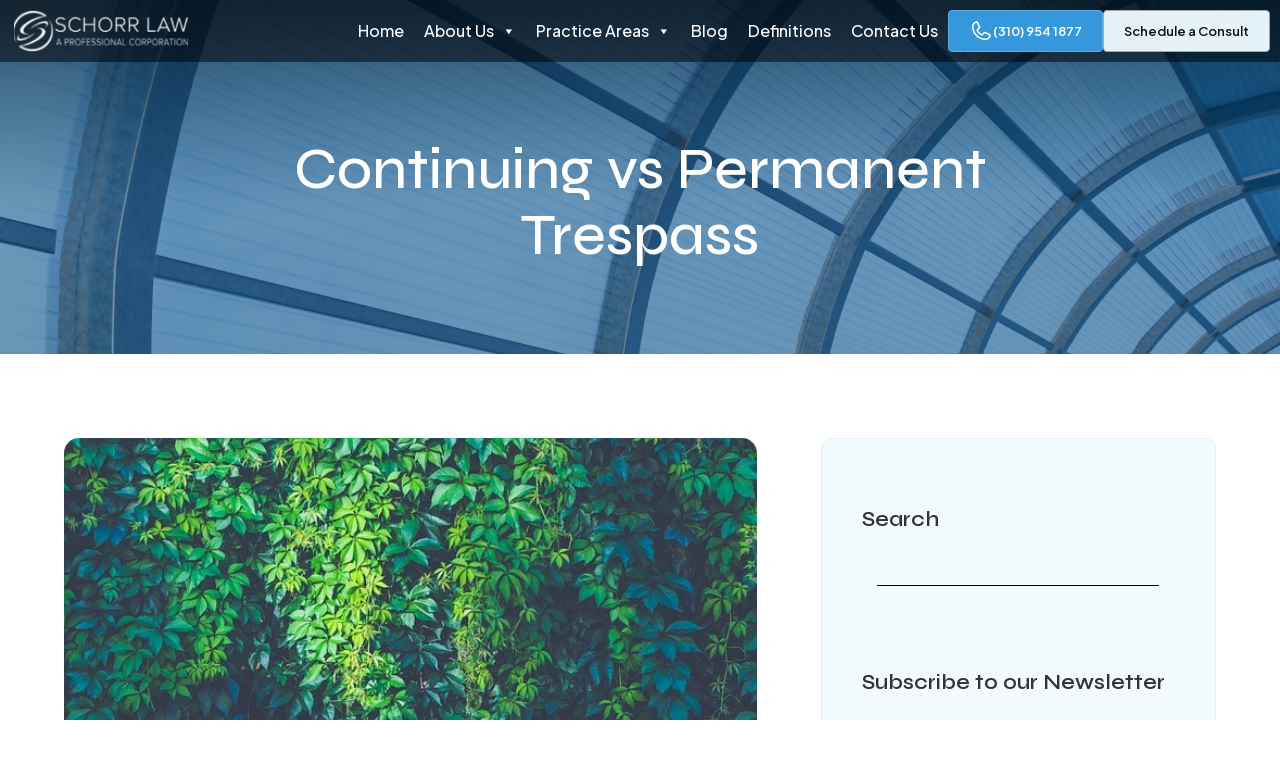

--- FILE ---
content_type: image/svg+xml
request_url: https://schorr-law.com/wp-content/uploads/2024/11/Phone.svg
body_size: 478
content:
<svg width="24" height="24" viewBox="0 0 24 24" fill="none" xmlns="http://www.w3.org/2000/svg">
<path d="M20.8472 14.8556L16.4306 12.8766L16.4184 12.8709C16.1892 12.7729 15.939 12.7335 15.6907 12.7564C15.4424 12.7793 15.2037 12.8638 14.9963 13.0022C14.9718 13.0183 14.9484 13.0358 14.9259 13.0547L12.6441 15C11.1984 14.2978 9.70595 12.8166 9.00376 11.3897L10.9519 9.07312C10.9706 9.04968 10.9884 9.02624 11.0053 9.00093C11.1407 8.79403 11.2229 8.55686 11.2445 8.31053C11.2661 8.0642 11.2264 7.81636 11.1291 7.58906V7.57781L9.14438 3.15374C9.0157 2.8568 8.79444 2.60944 8.51362 2.44859C8.2328 2.28774 7.9075 2.22202 7.58626 2.26124C6.31592 2.42841 5.14986 3.05228 4.30588 4.01633C3.4619 4.98039 2.99771 6.2187 3.00001 7.49999C3.00001 14.9437 9.05626 21 16.5 21C17.7813 21.0023 19.0196 20.5381 19.9837 19.6941C20.9477 18.8501 21.5716 17.6841 21.7388 16.4137C21.7781 16.0926 21.7125 15.7674 21.5518 15.4866C21.3911 15.2058 21.144 14.9845 20.8472 14.8556ZM16.5 19.5C13.3185 19.4965 10.2682 18.2311 8.01856 15.9814C5.76888 13.7318 4.50348 10.6815 4.50001 7.49999C4.49648 6.58451 4.82631 5.69905 5.42789 5.00897C6.02947 4.31888 6.86167 3.87137 7.76907 3.74999C7.7687 3.75373 7.7687 3.7575 7.76907 3.76124L9.73782 8.16749L7.80001 10.4869C7.78034 10.5095 7.76247 10.5336 7.74657 10.5591C7.60549 10.7755 7.52273 11.0248 7.5063 11.2827C7.48988 11.5406 7.54035 11.7983 7.65282 12.0309C8.5022 13.7681 10.2525 15.5053 12.0084 16.3537C12.2428 16.4652 12.502 16.5139 12.7608 16.4952C13.0196 16.4764 13.2692 16.3909 13.485 16.2469C13.5091 16.2307 13.5322 16.2131 13.5544 16.1944L15.8334 14.25L20.2397 16.2234C20.2397 16.2234 20.2472 16.2234 20.25 16.2234C20.1301 17.1321 19.6833 17.966 18.9931 18.5691C18.3028 19.1721 17.4166 19.5031 16.5 19.5Z" fill="white"/>
</svg>
